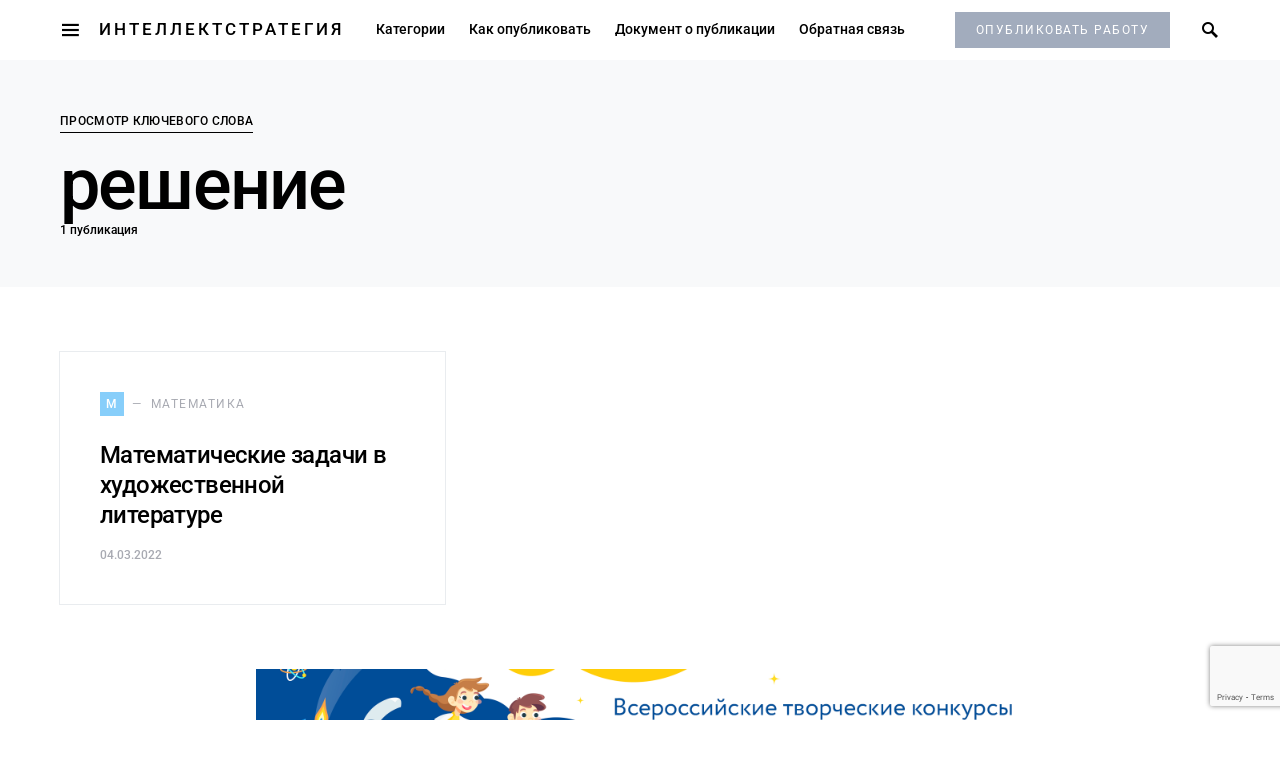

--- FILE ---
content_type: text/html; charset=utf-8
request_url: https://www.google.com/recaptcha/api2/anchor?ar=1&k=6LdJSgAeAAAAAO0qqBTv7owQ54XRi75D7gcHOrxk&co=aHR0cHM6Ly92ei5wZWRvbHltcC5ydTo0NDM.&hl=en&v=TkacYOdEJbdB_JjX802TMer9&size=invisible&anchor-ms=20000&execute-ms=15000&cb=eq0ek54m8s6j
body_size: 46596
content:
<!DOCTYPE HTML><html dir="ltr" lang="en"><head><meta http-equiv="Content-Type" content="text/html; charset=UTF-8">
<meta http-equiv="X-UA-Compatible" content="IE=edge">
<title>reCAPTCHA</title>
<style type="text/css">
/* cyrillic-ext */
@font-face {
  font-family: 'Roboto';
  font-style: normal;
  font-weight: 400;
  src: url(//fonts.gstatic.com/s/roboto/v18/KFOmCnqEu92Fr1Mu72xKKTU1Kvnz.woff2) format('woff2');
  unicode-range: U+0460-052F, U+1C80-1C8A, U+20B4, U+2DE0-2DFF, U+A640-A69F, U+FE2E-FE2F;
}
/* cyrillic */
@font-face {
  font-family: 'Roboto';
  font-style: normal;
  font-weight: 400;
  src: url(//fonts.gstatic.com/s/roboto/v18/KFOmCnqEu92Fr1Mu5mxKKTU1Kvnz.woff2) format('woff2');
  unicode-range: U+0301, U+0400-045F, U+0490-0491, U+04B0-04B1, U+2116;
}
/* greek-ext */
@font-face {
  font-family: 'Roboto';
  font-style: normal;
  font-weight: 400;
  src: url(//fonts.gstatic.com/s/roboto/v18/KFOmCnqEu92Fr1Mu7mxKKTU1Kvnz.woff2) format('woff2');
  unicode-range: U+1F00-1FFF;
}
/* greek */
@font-face {
  font-family: 'Roboto';
  font-style: normal;
  font-weight: 400;
  src: url(//fonts.gstatic.com/s/roboto/v18/KFOmCnqEu92Fr1Mu4WxKKTU1Kvnz.woff2) format('woff2');
  unicode-range: U+0370-0377, U+037A-037F, U+0384-038A, U+038C, U+038E-03A1, U+03A3-03FF;
}
/* vietnamese */
@font-face {
  font-family: 'Roboto';
  font-style: normal;
  font-weight: 400;
  src: url(//fonts.gstatic.com/s/roboto/v18/KFOmCnqEu92Fr1Mu7WxKKTU1Kvnz.woff2) format('woff2');
  unicode-range: U+0102-0103, U+0110-0111, U+0128-0129, U+0168-0169, U+01A0-01A1, U+01AF-01B0, U+0300-0301, U+0303-0304, U+0308-0309, U+0323, U+0329, U+1EA0-1EF9, U+20AB;
}
/* latin-ext */
@font-face {
  font-family: 'Roboto';
  font-style: normal;
  font-weight: 400;
  src: url(//fonts.gstatic.com/s/roboto/v18/KFOmCnqEu92Fr1Mu7GxKKTU1Kvnz.woff2) format('woff2');
  unicode-range: U+0100-02BA, U+02BD-02C5, U+02C7-02CC, U+02CE-02D7, U+02DD-02FF, U+0304, U+0308, U+0329, U+1D00-1DBF, U+1E00-1E9F, U+1EF2-1EFF, U+2020, U+20A0-20AB, U+20AD-20C0, U+2113, U+2C60-2C7F, U+A720-A7FF;
}
/* latin */
@font-face {
  font-family: 'Roboto';
  font-style: normal;
  font-weight: 400;
  src: url(//fonts.gstatic.com/s/roboto/v18/KFOmCnqEu92Fr1Mu4mxKKTU1Kg.woff2) format('woff2');
  unicode-range: U+0000-00FF, U+0131, U+0152-0153, U+02BB-02BC, U+02C6, U+02DA, U+02DC, U+0304, U+0308, U+0329, U+2000-206F, U+20AC, U+2122, U+2191, U+2193, U+2212, U+2215, U+FEFF, U+FFFD;
}
/* cyrillic-ext */
@font-face {
  font-family: 'Roboto';
  font-style: normal;
  font-weight: 500;
  src: url(//fonts.gstatic.com/s/roboto/v18/KFOlCnqEu92Fr1MmEU9fCRc4AMP6lbBP.woff2) format('woff2');
  unicode-range: U+0460-052F, U+1C80-1C8A, U+20B4, U+2DE0-2DFF, U+A640-A69F, U+FE2E-FE2F;
}
/* cyrillic */
@font-face {
  font-family: 'Roboto';
  font-style: normal;
  font-weight: 500;
  src: url(//fonts.gstatic.com/s/roboto/v18/KFOlCnqEu92Fr1MmEU9fABc4AMP6lbBP.woff2) format('woff2');
  unicode-range: U+0301, U+0400-045F, U+0490-0491, U+04B0-04B1, U+2116;
}
/* greek-ext */
@font-face {
  font-family: 'Roboto';
  font-style: normal;
  font-weight: 500;
  src: url(//fonts.gstatic.com/s/roboto/v18/KFOlCnqEu92Fr1MmEU9fCBc4AMP6lbBP.woff2) format('woff2');
  unicode-range: U+1F00-1FFF;
}
/* greek */
@font-face {
  font-family: 'Roboto';
  font-style: normal;
  font-weight: 500;
  src: url(//fonts.gstatic.com/s/roboto/v18/KFOlCnqEu92Fr1MmEU9fBxc4AMP6lbBP.woff2) format('woff2');
  unicode-range: U+0370-0377, U+037A-037F, U+0384-038A, U+038C, U+038E-03A1, U+03A3-03FF;
}
/* vietnamese */
@font-face {
  font-family: 'Roboto';
  font-style: normal;
  font-weight: 500;
  src: url(//fonts.gstatic.com/s/roboto/v18/KFOlCnqEu92Fr1MmEU9fCxc4AMP6lbBP.woff2) format('woff2');
  unicode-range: U+0102-0103, U+0110-0111, U+0128-0129, U+0168-0169, U+01A0-01A1, U+01AF-01B0, U+0300-0301, U+0303-0304, U+0308-0309, U+0323, U+0329, U+1EA0-1EF9, U+20AB;
}
/* latin-ext */
@font-face {
  font-family: 'Roboto';
  font-style: normal;
  font-weight: 500;
  src: url(//fonts.gstatic.com/s/roboto/v18/KFOlCnqEu92Fr1MmEU9fChc4AMP6lbBP.woff2) format('woff2');
  unicode-range: U+0100-02BA, U+02BD-02C5, U+02C7-02CC, U+02CE-02D7, U+02DD-02FF, U+0304, U+0308, U+0329, U+1D00-1DBF, U+1E00-1E9F, U+1EF2-1EFF, U+2020, U+20A0-20AB, U+20AD-20C0, U+2113, U+2C60-2C7F, U+A720-A7FF;
}
/* latin */
@font-face {
  font-family: 'Roboto';
  font-style: normal;
  font-weight: 500;
  src: url(//fonts.gstatic.com/s/roboto/v18/KFOlCnqEu92Fr1MmEU9fBBc4AMP6lQ.woff2) format('woff2');
  unicode-range: U+0000-00FF, U+0131, U+0152-0153, U+02BB-02BC, U+02C6, U+02DA, U+02DC, U+0304, U+0308, U+0329, U+2000-206F, U+20AC, U+2122, U+2191, U+2193, U+2212, U+2215, U+FEFF, U+FFFD;
}
/* cyrillic-ext */
@font-face {
  font-family: 'Roboto';
  font-style: normal;
  font-weight: 900;
  src: url(//fonts.gstatic.com/s/roboto/v18/KFOlCnqEu92Fr1MmYUtfCRc4AMP6lbBP.woff2) format('woff2');
  unicode-range: U+0460-052F, U+1C80-1C8A, U+20B4, U+2DE0-2DFF, U+A640-A69F, U+FE2E-FE2F;
}
/* cyrillic */
@font-face {
  font-family: 'Roboto';
  font-style: normal;
  font-weight: 900;
  src: url(//fonts.gstatic.com/s/roboto/v18/KFOlCnqEu92Fr1MmYUtfABc4AMP6lbBP.woff2) format('woff2');
  unicode-range: U+0301, U+0400-045F, U+0490-0491, U+04B0-04B1, U+2116;
}
/* greek-ext */
@font-face {
  font-family: 'Roboto';
  font-style: normal;
  font-weight: 900;
  src: url(//fonts.gstatic.com/s/roboto/v18/KFOlCnqEu92Fr1MmYUtfCBc4AMP6lbBP.woff2) format('woff2');
  unicode-range: U+1F00-1FFF;
}
/* greek */
@font-face {
  font-family: 'Roboto';
  font-style: normal;
  font-weight: 900;
  src: url(//fonts.gstatic.com/s/roboto/v18/KFOlCnqEu92Fr1MmYUtfBxc4AMP6lbBP.woff2) format('woff2');
  unicode-range: U+0370-0377, U+037A-037F, U+0384-038A, U+038C, U+038E-03A1, U+03A3-03FF;
}
/* vietnamese */
@font-face {
  font-family: 'Roboto';
  font-style: normal;
  font-weight: 900;
  src: url(//fonts.gstatic.com/s/roboto/v18/KFOlCnqEu92Fr1MmYUtfCxc4AMP6lbBP.woff2) format('woff2');
  unicode-range: U+0102-0103, U+0110-0111, U+0128-0129, U+0168-0169, U+01A0-01A1, U+01AF-01B0, U+0300-0301, U+0303-0304, U+0308-0309, U+0323, U+0329, U+1EA0-1EF9, U+20AB;
}
/* latin-ext */
@font-face {
  font-family: 'Roboto';
  font-style: normal;
  font-weight: 900;
  src: url(//fonts.gstatic.com/s/roboto/v18/KFOlCnqEu92Fr1MmYUtfChc4AMP6lbBP.woff2) format('woff2');
  unicode-range: U+0100-02BA, U+02BD-02C5, U+02C7-02CC, U+02CE-02D7, U+02DD-02FF, U+0304, U+0308, U+0329, U+1D00-1DBF, U+1E00-1E9F, U+1EF2-1EFF, U+2020, U+20A0-20AB, U+20AD-20C0, U+2113, U+2C60-2C7F, U+A720-A7FF;
}
/* latin */
@font-face {
  font-family: 'Roboto';
  font-style: normal;
  font-weight: 900;
  src: url(//fonts.gstatic.com/s/roboto/v18/KFOlCnqEu92Fr1MmYUtfBBc4AMP6lQ.woff2) format('woff2');
  unicode-range: U+0000-00FF, U+0131, U+0152-0153, U+02BB-02BC, U+02C6, U+02DA, U+02DC, U+0304, U+0308, U+0329, U+2000-206F, U+20AC, U+2122, U+2191, U+2193, U+2212, U+2215, U+FEFF, U+FFFD;
}

</style>
<link rel="stylesheet" type="text/css" href="https://www.gstatic.com/recaptcha/releases/TkacYOdEJbdB_JjX802TMer9/styles__ltr.css">
<script nonce="USZdf6CyLk7rcli-RyRn5Q" type="text/javascript">window['__recaptcha_api'] = 'https://www.google.com/recaptcha/api2/';</script>
<script type="text/javascript" src="https://www.gstatic.com/recaptcha/releases/TkacYOdEJbdB_JjX802TMer9/recaptcha__en.js" nonce="USZdf6CyLk7rcli-RyRn5Q">
      
    </script></head>
<body><div id="rc-anchor-alert" class="rc-anchor-alert"></div>
<input type="hidden" id="recaptcha-token" value="[base64]">
<script type="text/javascript" nonce="USZdf6CyLk7rcli-RyRn5Q">
      recaptcha.anchor.Main.init("[\x22ainput\x22,[\x22bgdata\x22,\x22\x22,\[base64]/[base64]/[base64]/[base64]/[base64]/[base64]/[base64]/[base64]/[base64]/[base64]/[base64]/[base64]/[base64]/[base64]\\u003d\x22,\[base64]\x22,\x22wrVvei0ow4wuw4zDnMOIC8Obw7LCphDDg2MyWlHDl8KENDtLw6/CrTfCtsKlwoQBbCHDmMO8EGPCr8O1IE4/[base64]/Dh8OUwr/Ch8KqwqHDgcOvV8KPwoITUMKpw7gZwqfChy4vwpRmw4nDoTLDohQFB8OEAMOwTylNwrcaaMK8AsO5eSJPFn7DhSnDlkTCuyvDo8OsV8O8wo3DqgF8wpMtecKyEQfCnMOkw4RQaX9xw7ISw6xcYMO7wrEIImPDvSQ2wqRvwrQ0XnEpw6nDu8OMR3/Clw3CusKCQMKFC8KFAyJ7fsKcw5zCocKnwqR4W8KQw5NPEjkgRjvDm8KwwoJ7wqESGMKuw6Q4M1lUFy3DuRlXwp7CgMKRw6TCr3lRw4EucBjCm8K7O1dPwo/CssKObjZRPm3Dn8OYw5Abw5HDqsK3AWsFwpZ0QsOzWMKEahrDpwgBw6hSw5HDncKgN8O9Vwccw5XClHlgw5vDjMOkwpzCrHc1bTPCjsKww4ZRNGhGGMKPCg9Nw7xvwowCZ03DqsOAE8OnwqhLw7tEwrcww5dUwpwjw4PCo1nCnWU+EMOxPwc4WMOMNcOuLx/CkT4CPnNVNC4rB8K7woN0w581wp/[base64]/w4fDhWtXKwLCuAtodsO9FcOlw5nDrsO1wo3CpC7Cj2rDmm5aw5nCphnClMOswo3DuD/Dq8K1wrpYw6d/w5wAw7Q6Dh/[base64]/DqEpPUxB+w4JrEC4sQSPDu8KIwp5ecEJVU0c7wpPCi2zDmFnDiy/CtRfDm8KBdgIjw7PDiCh2w5vCscOlIjvDn8O5MsKswpBPRcK9w5x9ACjDmEbDu0TDpm91wpF5w5ILUcKfw5cNwoxfEC1Gw4vCgx/[base64]/CtsK8OQdkw6UZw406Lh/[base64]/[base64]/CncOTEBBvBcO7wqLClsKiwpnCncOCwpbCosKDw7PClw1rY8Krw48tVwkjw5nDpCfDiMOyw5HDkMOFRsOvwofCrcKzwq3CuCxEw54NX8ORwol4woxlw7rDscO/CGXCsk/CuwhFwppNP8OBwo7DvsKQTMO4w7XCssK/[base64]/CrcKowoc0woPDuMOPQUQxWAl2wol7DsOJwo3DjMKnwpp/W8OXw70iJsKXwoA6aMOsHlfChcK2Q2/Cn8OdD2spPMOuw7w2VARmL3LDj8O1TldXCT3ChRNsw5PCtwMPwq3CnkLDiiVewpvDlsO7fUTCmsOkdcKMw6VyYcOCwoR5w4ZKw4PCiMOfw5UzZwzDhMO5JWhKwq/CuFRZEcOoTVnDu0tgUUzDlcOeSVrCq8Kcw7BdwpPCiMK6BsObfy3DkMOGGmJQEwAvW8OGYWQFwoMjNsO8w6fDlGZyIjbCqh7CkUlVf8O3w7pLUURKdzHCsMOqw7QAbsOxf8OEPQl6w5tWwrHCn2rCrsKcw4XDuMKZw53Dpwsfwq3ClV4/wp7DicKLTsKOw7fCscK6b3zDssKNU8KxKcKCw4ghNMOtckbDksKGChzDrcOVwofDo8OyOMKNw73DjwHCusOGVcKgwr42GCDDlcKTNcOBwrI/wq90w6xzOMKqS0lcw5Bzwq8kNMK9wpHDl3deXsOVSjdMwoLDrMOHwoA+w6Y/w5EOwrHDqMKDasO+E8Kjwot3wrzCh2vCncORTENRVMKlN8KBSEwLZj7Cm8OIAMKZw6oDEsKywodAwrd8wqM2ZcKlw6DCkMOzwqsRHsKzZ8OUTSvDgcKvwq/DssKDwqPCgHpYQsKfwrrCuH8dw53DocODJ8O+w6DCvMOhcHFXw7rCpBEtwp7CosKeelMWccOxZmPDvMOSwrXDngNGHMKwEnTDk8KibAsISsOhe0dAw6jCu0dRw4BLDEnDksKSwobDssOGw4DDm8ONa8Obw6HChsKUQsO9w5TDgcKqwofDp3w8GcOaw5PDp8OXw5p/FzICNMOxw4TDlx9Sw5x+w7DDvRV4wr/[base64]/DkcKQO3XDvGlnZWzDgTfCn2jDisKYwo5Iw7RTFifDgjsawobCnMKAwqVFTMKtJzrCozzDqcOTw6oyUMKWw45eVsKzwqjCkcKIw4HDr8K3wp98w5czHcO7wpATw7nCrAtDJ8O7w4XCuQVUwpPCqcOVQQluwqRQwq/Cu8OowrcrI8KhwpYZwr3Cv8O2UcK2IcOdw6g3ER7CocOWw5FbLQ/CnVrCriROw7XColUCwqLCncOxasKEDjhBwoPDoMKtOlbDocK5fVPDjk7Csg/DqTowBsOQBsKvcsOYw4ltwq0QwrzDisKlwoTClw/CocK1wpYWw4nDhnHDhXwWNVEAQDnDm8Khw5IGG8OVwoRRwokvwoBYU8Khw6jDgcOxchkoAcKRwrsCwo7Cs3tqCMOHfHzCgcOBPsKDf8O4w6hcw656XMOcDcKqE8OJw6LDscKhw5DCosOHJjLCv8KwwpU6w4LDkFlBwrBSwp7DiyQow4/CiWVdwoLDn8KfFTkhFMKFw6tybFjDrlXDmsK6wr89wrTDombDscK2woUMUT8lwqE8w7fCg8KzfMKmwrfDqcK8wq8lw5nCg8KGwpYVKsKGwosIw4/Cjz4JDCIHw5DDjVgWw7HCg8KycMOKwpNdK8OXc8O4w4gOwqXDsMOlwq/DhS3ClQvDsSHDvCTCs8O+emLDmsOvw51IRV/[base64]/[base64]/MBnDqcKow5l5HMOvwrbDp1pOCsOHwqvDmMOrw5HDnnQyB8KVFcKswqs9I2BPw4c7wpDDlsKpwq4+eC3CjyXDtcKZw4BLwqwBwr/CtDkLJ8OjJkh2w4XDgw/DuMOcw61Jw6TCqcOiO0pmQ8OFwqXDlsKUOMKfw5E/w5wPw7ceKsOOw43DkMOSw5bCvsOpwqIIJsOqLGrCuhxkwpkWw69NGcKmCT1cJg7Dr8K1VR8IBkNVw7Newp7CvmTClHB4woQGH8OpHMOkwpNHZ8OMMEREwp3ClMKiK8OewrnDnD5cEcK2w4TCvMOcZnDDpsO6VsOxw6bDssKKe8OpesObw5nDl3sCwpEGwr/Dv3BkT8KRVXRXw7HCtSvCmsOJfMOmWcOKw7nCpsO+QsKHwrrDssOCwq9SXGZWwpjCvsKTwrdoSsOoKsKxwrloJ8OowqMEwrnCscOMXMKOw4fDvsKGUWfDvl3CpsKGw4DCosO2ThFNacOOWMObw7V5w5U7VkgqLmlpwrbCkwjCo8KJO1LDq2/ChhAQSiTCp3MbAMKCesOAH2XCrAvDvcKjwq0lwr4DDCfCucK3w6oWAXrDuBPDt29bNcONw4DDvTpcw6LDg8OgI0MRw6fCg8O4bXHCj3BPw6tCe8OIUMKZw4LCnHfCrMKrw6DCi8K/wr9+UsKSwovCkDktw57DkcO3LSjCkTw2BQTCvA7DrcOkw5dULHzDrkHDtsKHwrgCwoPDtFLDtT9SwrPCo33CncOiAgE/JkzDgCLDo8Opw6TCpcK3UCvCoG/DtMK7Q8OOwpjDgRVQw4EDCMKLbAl0dsOhw5QowoLDjGECRcKLBRJgw4vDq8K5wpbDtcKowoHCksKUw7QOPMOswpZVwprCg8KQPFkgwoPDjMOZwo/[base64]/McKZf8KMw6ktSsOaG8KewopTfcKAfytewoHCksKfIDRUI8KbworDtjxXSHbCqsOxGcOQZF0OfU7DvsKsIRMde08fAsKhelHDrMK/[base64]/CoMOPw4/Duw5Qw5nDlynDlMKoOsKJw5XClx1+w6tLJMOqw7NCOE3ChWtJbsOJwpvCqcOzw5zCtAlRwpw6DQfDjCPCkmjDtMOiYlgzw5vDtMOcw4/DpcOKwq/CocK2MTjDusOQw4TDuGhWwpnCsV/[base64]/CvsKow6lXw6xqAMOnwpHDqAvDs2Edw59Xw6hhw7jDpX8DUmh7wo8Gw57DsMKmNkMcV8OTw48cMXd/wo13w5goJ3c2wpjCgnPDtUQydMKPLznCrsOkZWonbXTDj8KFw7jCi1UgDcOBw5DCkGJyVFHCuBHCj2ANwqlFFMKTw5bCg8KeJyAPw4/CrAbCvzxlwrU9w73DqX9PeUQ5wqTDj8OrD8KeSGTClljDqcO7wq/DlGIYa8OlVFrDtCjCj8OFwrhYTg/[base64]/DuxDCpMKrVD/Dm8O+wozCiAsyWMOGS8Ojw70uesOMw6LCqwxsw5vClsOdHBzDshDCscKHw6DDuDvDomEKbMKSNADDjVvCtMOXw5NeTMKcSzk9QsK5w4/CnSLCqMOHIsKHwrTDu8K4w5gvWGzDs0TDpz1Cw4IfwqrCk8O9w6PDpcKhw53DjTctRMKORmISQnzDpnQKwpPDmlXCjkbCm8KiwrFtw4AkOcKWYcOMTcKjw7ZFSRHDksKIw5hbX8ONdB/Cs8KUwq/DscOuSz7CoScmRMKnw73Cl3HCil7CpGLCh8KtNcOqw5VbKsOwUhc8GsKXw6rDq8KowohzWVHDsMO1wrfCkyTDlBHDpAI6H8OYY8OBw5/DvMO+w4PDrTXDscOAQ8KeFRjDo8K0w48KWn7Dpg7Ds8K3SyNNw6pvw4xsw4t0w47CusOZf8OwwrPDpcO1CDc/wr15w5o1NsKJHltrw41Pw6bDpMOmRipgKsO1wp/CocOIwr7Co0B6I8KfU8OcbCM9C2PClhJFw6vDu8Ouw6TCmcKcw4HChsOpwp0Mw43DpzYaw74qU0UUd8Khw5bCh3/CuBjDsg1fw6LDkcKNB0fDvRc+aQrCsAvCnxMYwp9twp3DocK1w4/CrkvChcOZwq/ChMOowp0REsO0WsKlFj1ya0wuZMOmw6liw4Jiwpw1w6Ixw6dew4sxw7/DvsOvAyNmwr1qJyTCqcKFXcKiw6/[base64]/ZcKLKsK9DsK1Zno1IMO0OkFTPhvCnBbDvTxwcsOEw6TDrMKsw5kQFFHDkVIjw7PDujjCsWV5wqjDsMK/FBzDo0PCvcO8KE/DpnHCq8O2FcOQXsK7w6rDp8Kfwo1mw5zCgcOoWC/CnwXChW/Cs0xkw5rDnBAqTnMBJsOMZcKHwoXDvMKCBcOTwpEbGcOnwr/Dg8K7w6TDnMKhw4fCgz7CmR/CqGJJBXjDkh3CoQjCgsObIcKlfk4pEnHClMOlF1jDgMObw5XDl8OWODoEwpnDij/DrMKgw7how5swVcKKO8K8XcK7PjbCgVjCv8O3CU9hw7NvwpN1wpXCuWUSSHIbG8OYw5RYXgfCg8K7Y8KQBcKzw4hGw6/DuQLCnmHCrRjDh8KtDcKeB2hHOS8AWcKSEcOiNcOgN2Yxw47Crn3DgcO1R8KHwrXCqMOsw6xtSsK5w53CgCvCs8KDwoXCmQ9pwrsHw7PChsKRw4PCln/[base64]/CzVmZiAvOFbCh2fCtijDtCRxwpXClEXDpjTCksK2w5Edwr4iD34TesODwq7Duj81w5DCkQgQw6nCjUlWwoEow5hew7kmwprCj8OGJMOnwpNdflVhw4zDoU3CocKoElFAwo7CsjU6H8KYNyY8AwtHMsOOw6bDo8KUIcKNwpvDjSzDjgPCrg0cw5/[base64]/GEp5w5DDgxHCmVTDt2NqKcOXG8O8Ox3DscKewo7CucKvJBLDhjcFC8OQJsO6wq1ywrbCt8OAKMO5w4TCiSnCoCPCiGsTcsO7UzEKw7HCgCRmSMO9w7zCpWXDsWY4w7JrwoQxL2fCkGLDn1TDrjXDnX/DtR/[base64]/CoFsBwpTCpyrDoMK0woZNw5LDmcOEDmjCrsOkSlHDvU/CjcKwOhXCk8OzwozDuHUMwpZMwqJAdsKnU10KWnY4wqhuw6DDrRksEsOJScK/KMKpw6XClsO/[base64]/wojDlT7Djj9VLUhrw5rCkg/[base64]/[base64]/[base64]/[base64]/CgQjDs8KsCcK7KmvCicK3w6DCmX/[base64]/CuyZcITVdwq1Uw5ciw7HCgcK3w7TCsMKOwpcKWzPDr14Hw4TCgMKGXRlAw4Zdw7B9w7nCi8KJw7fDq8OzbS5RwqkwwqdaRg/[base64]/ZcOsw5xMQsKlwqbDtHgxwphnaBstw4XDqDrDuMOvwojDrMKrOQB3w7TDtsOEw4nCrGPCigJawqlRSMOhYsKOwqzCkcKDwqPCtVvCo8K/asK/[base64]/DsFLCkWfDrsOJTjLCpMKbDMKBw70HSsKvPRjCl8KJNzlnWsKhGC1tw4hxU8KfZg7Dj8O0wrLDhwJqX8KhYBsmwrgjw7/CkMOAM8KmQcOOw61UwpTDrcK6w6TDp2ccAMOzwqxlwr/DpAElw4PDjiXCr8KlwoI2wrvDmw/DvD9DwoVyaMKKwq3CrWPDpMO5wq/Dq8O6wqgxB8Ogw5QPDcOlDcKwQMKhw77DvhJ1wrIKXEJ2K0BnF27Cg8K/Lw7DlcO0ecOaw5HCgAPDscKmcx8+OsOnQ2QcYcOCYhPDtlxaN8KIwo7CvsOqOgvDsV/DtMOKwpvCnMKqfcOwwpbChh3CsMKLw4ZmwrkIMRXDjBM5wr1dwr9fJGZewpvCjcOvOcO0VVjDvGkrw4HDi8O6w4bDhGV9w6rDi8KhXsKXNjZCbQXDi2EKRcKEwrnDuAocEltzHy7DjHrDqR4PwpkfP0DCpwHDmGkfGMOKw6TCuGvDuMKdHF5rwrh+cXIcw7/[base64]/CtMOMQXpJw6Fqwo1hw4LDhMO1VkdSw5DCtcKjw7jDoMOIwrfDtcOfW0fDmR0+DsOTwrfDlUdPwp4BbnfChhdtw6TCs8KbYDHCi8KoZ8OCw7DDrRBSGcOZwqLDoxBfN8OIw6Qvw5cKw43DoRfDpRNwD8Kbw4s9w60ew4IwZ8OJQw/ChcKsw5YCHcKOWsOIdEPDm8KSPEMvw64iw6XClcKRW3LClMOIX8K2Q8KYfsORfsKuKsOdwr3CvBBxwrlXVcOVNMKRw49ew6NSU8ObasKnesOtAMKKw7g7DUTCqR/[base64]/w70fRxEZw4EsH8O+Gz4Xw5M+wqDCl0ciwqfCn8ORInI7dxXCiy3Ch8OJw4bCssOzwrNUUlh/w5PDjjnCncOVQnlEw57CnMKfw4dCKXAXw4rDv3TCu8KWwqtySMKfUsKgwp3CsnzDqsOHw5ptwqkzXMODwp0CZcKvw7fCicK9wpPChEzDscKMwqRpw7B6wqtMJ8OFw5hxw67CnDZLKnjDksOmw4EKZTM+w4vDgB/ClcKHw7dyw73Crx/DnwNEbWzDmEvDkDw0FGLCjDDCnMKxwpnCjMKBw6c1G8O8QcOlw5LCjy3CkVbCnyPDqzHDn1PCsMObw7xlwpFNw6pvYTrCrMOdwpzDvsO6w4TCv2bCnsKsw7VJMXMXw4U8w4UsFBrCiMO4wqoxw49Zbw/CsMKoPMKmRgF6wqZ7DxDCrcK9w5nCvcOjYivDgiXCjMKiJ8KPH8KKw6TCuMK/O1pkwp/CrsK0DsK9FmjCvH7CgsKMw7sDNjDDmBvCmsKvw6TCgFV8MsONw69fw4UnwrNQfTBDMiMDw4DDsB83B8KOwrBvwq5KwpTCvsKuw7nCq1cxwr4HwrgzaVBbwqRGwoY6wo/DqgpOw7zDt8Oiw5VAKMKWX8OpwqQswrfCtAfDgMOQw7TDhMKjwpQFOsOEw6UCfsOCwqfDkMKRwpJMbcK6w7J2wqPCrnLCgcKfwrASQcKmeFp3wpjCn8KAM8KAbl1ofMOpw6JWf8K7JMKvw4IiEhYIScO6GsKswrBzIMO2TMOLw51Xw5XDviXDtsOfwo/CkHDDqsONBEPCosK3EMKBMsOCw77DkSxzLMKQwrrDlcKeJcO2wr0tw6bCjTAIw5oDK8KSw5TCkMOsbsO2aEHCu0s8djZoYCvCoyDClMKVQU4Gw73Dumtsw7jDhcKPw7XCnMOdXlLCugjDoxfDl050JcOHBzsNwonCqsOkI8OYHWMob8KFw5sVw5zDp8OOccKiWRHDhx/Cg8KrNMO6KcKfw4IMw5jCtTcGbsOLw6Izwpdaw5VXwphcw6UawpDDo8KxaVfDgUo6ZXvCjADCphBpQyA1w5AlwqzDrcKHwqsCd8OvLmN/Y8ORKMK1CcK7w5s7wr9va8OlHV1pwpPCusOHwr/DmGtnWzLDiEF1JcOacEfCqwTDg2LChsKaQ8Oqw6nCn8O9W8OpV1TCqMORw6dew4wzO8OewoHDtmbCscK3KlJYwp4Uw67DjT7DnHvCihcbw6BTBxLDvsOlwrLDrsKAVMOLwrbCpQTDhT1oPgfCoQp3cEV5w4HCssObLcKywqspw5/CuVPDtsO3HULCiMOowo/CvUY0w7QdwqPCpl3DicOPwq9Zwr0sCCXDiRPCksK/[base64]/[base64]/FU82OWbCrRonwqJBw5ZuwrrCt8OIw7DDsQbCjsKSMibDrBjDmsKdwoRJwpU0ZCDDgsKVBhhdZUR8EBDCn1w6w63CnsKEMcOeCsOnWCIQw5YuwpHDjMO6wox1NMOnwpVHccOrw6s/w7omLBs3w43DnsO8wpDDp8K5IcONwoo2wqPDucKtwpU+wpEIwpjDmlMWdELDq8KdG8KHw65cDMOxc8KxfB3Dg8O1FWV8wpzDlsKHO8K6QVvDhA/CtcKSSMK4L8OqWcOzwrUTw73Dk1Rjw789C8O9w53DnsO6QAYgw5XCl8OlccKgTkM5w4c2dcOaw4ttAcKtbMOwwr8Mw5fCm3wcE8K+NMK/MnTDisOceMOXwrHDsRUJNytcDXUoHCMWw7vDswV6csOFw6XDr8OOw4HDgsOZecKmwqfDgcO3w4LDmRBuM8OXXxrDh8Ozw48Sw7jDgMOgY8KjPEPCgDzChGEww4bCgcOEwqNQCzN5JMOLKQ/CksO8wpbCpXJPT8KVVRjDjS5Ow6HCpcOHZzTDli1+w4zClljDhgBReG3Clx02Hzg2MMKWw4nDjzbDs8K6QmoKwopFwoHCn2EGGsOHFh3DtDEhw6XDrXJBHsKVwoLCtX0QaB/Ct8OBcwlNISLCnGENwq9Rwo9pTEdawr16OsKeYsKCZyoGCFxbw5PCoMKsSHHDrXgEVgjCpHhkWsO7IMKxw7VHZXJpw4glw6HCjS/CqMKlwo11bmTCn8OcXGvCmDolw5t+SxVAMwliwoTDhMOdw7nCpMKUw4nDiELCuGpLGcKlwo5oS8KXO0LCulZKwoLCtMKxwprDncOOwq/DjSLCiArCqcOIwp0iwofCmcOpWllLc8OewprDtW/[base64]/Vl3Cp8OVwpXDsnITw4ssKBgbATk/w5l5IAkVw4V+w7cSYTxBwrbDksK7w4fCq8K4woxnPMOqwqvCvMKzIx3DknfCsMOLF8OkY8OWw47DpcK8Xid7Vl/CmX4lD8OsWcOMdm1jCTYIw6tpw7jCq8KsbGU6K8K+woLDvsOoEMKhwpfDosKFMFTDqGQnw5FOXA1Ow6h6wqHDp8KvMsKQagsRMcKxwpYSSFl3fz/DlMOowpJNw6vDqDnCnBAYfiR2wpp8wobDlMOSwr9pwoXCkRzCgcODCMOYwqnDnsOiWUjDvzHDpsK3wpcjTFBEw7ghwrNow6LCkHzCrygkPsOmWwt8wozDkB/CsMOoMcKnIsO7NMOtw5TClcK+w5liNxVOw5TDosOMw6/DlcKpw4wJZ8OUdcObw7Biw4fDmGHCucODw4DChm3DhnhRCCTDuMK6w5ELw4jDo0bCocOXYsK6EsK7w6TDp8Oow55kwq/CpxvCuMKRw7bCuDPChMOYDMK/M8OoRk/Cs8K5a8KpHUlXwrJZw6DDn1HDtsOHw5ZTwrIkdF9TwrDDgsOYw6/CicO3wrXCgcKdw61mwo11H8OTSMKUw53Dr8Kyw7PDlcKiwrEhw4bCnwFwb0ABfsOSwqQ/w57CvCvCpznDpsOSwrLCtxTCo8Oewr5Ww4fDljXDpjkfw4RxNsKdXcKjI1fDmsKowpYSBcK3CDc7bMKYwrRjw5bCk3jCs8Ojw694IVA5w4wOSGxOw6lUfsOcKEbDqcKWRGrCtcKVE8KPHhrChw/Cs8Obw7/CjcKSBn52w49vwopgOh9+IMOOHMKkwpDChMO2EVPDl8O1wp4owq0Rw4p1wrPCsMOYYMOawoDDr3PDnnXCucKNOsKsGwwQw7LDm8KywpLDjzNHw77DosKVwrMrM8OJJ8OsPsO9bg16Z8O5w4fDi3s6eMOnd2w0UgbClHTDqcKDFG9xw43DnX1mwp4/[base64]/dcORw6XCusOmw6XDjsKfBGI6IxFCw6HDtMKmUQ7Cq11rEsOYMMOyw6fCo8KiN8O5Y8KXwq7DkcOfwq3DkcOuYQZTw7lUwpRFM8KSK8OhZ8OEw6h9LMO3I3jCrBfDvMK4wqpOcX7CvRjDhcKiZMKAf8K+DMKiw4d6H8OpQWEiYw/[base64]/w4zCoWvDj8KXcMKDw7LDrMK7XMO0wobChmrDisOmSkTCplAtfMOhwr7CncKmMTxWw75ewoUHNEMZbMOhwprDrMKBwp3CrnfCi8OHw5hoHSnCv8K3T8OfwqXCig5MwrnCt8OLw5gwGMK4w5kXXMKOYAfCqcONCz/DrBXCvi3DlCfDqsOBw7IYwrPCtghvFQxvw7PDgXzChBFmCHIeD8OvUcKpbXzDjMOAI28adzrClmPCj8Opw6gFwpXDicKdwpcdw71zw4LCuwzDmMKuZnbCuVHClkcQw7fDjsK+wqFFc8K4w5LCrVklw5/CksOMwoNYw5HDuzhtFMOqVD7DpsKOIMO3w5k5w4MrP3nDpcOYAjzCq1JHwq0zVMOIwqfDpyjCrsKDwrJsw5HDiV4Mwq8vw5/DuTHDsE/DrMKow6DCpyrDk8KUwpvCosKHwqJGw7fDolESWRcZw7pOacK6P8KcbcOGw6NLdjzCjUXDmTXCt8KVGknDh8KqwobCkn4rwqfDr8K3E2/CuCVTQ8KIPSHDn0YOQ1NXMMOpK24Rf2HDoWLDuk/[base64]/UEPDvMKCdSgzwolNw6NPVMKrMMOkwrdHwpTChMOew5gPw7hFwrEsEAPDrXfDpsKwJUgrw4PCrzPCocKgwpIOcMOiw4nCtiAKecKffXLCqMODDcOSw5EMw4Jdw71fw5ICLMO/QgAWwq5iw67CtcOBFC0yw4DCmzYZAMOiw4TCi8Oew4AdTnTDmMKle8O9OxvDtzbDsn3CqcOBIzDCkV3DsHPCp8KQwqjCmm8QSF5ldAonQsK/QMKSwoTCrEPDuGYIw4zCsWluBnTDpwHDusOVwqDCsHg+X8K8wpVUwp0ww7/DvMOCwqpGGsK1CxMWwqNkw6/CqMKsVi4MGjRBw7hZwq1ZwqPChG7CnsOKwo8uOsKvwojCnRPCkRTDqMKMHhXDsEJNLhrDp8K2TQEwYT7Dn8OTYBZhT8O+w7lKOsO5w7rClh3Ci0h/[base64]/Dl3hHH8Kew4fDuMOcZcOZw6LCtMO0HsKMwrx5w4x+ShhIXsO3NsKowoIxwqMDwodqcW8VLlvDhBvCpsK4wossw7IWwrnDqHN1fWjCh3IMOsKMOVt2VsKCJ8KEw6PCtcOkw6PDgWlyFcKOwpbDjMKwOy/[base64]/CuMKEYifCrMKdwpVzw5bCg8O8EwBuN8Olw5XDksK8wroIc1RkSA5twrLDqcKKwqbDvcODYsO9LcO0wonDh8O6dVBAwrI4w7tuS3F4w7jCqGHCnxRNb8OJw45VOloBwpDChcK1A0rDpnIQXzldTsKtZMK/wqTDkMOvw6EdDcOuw7TDjMOfw6gfKkckXMK7w5FfQsKiHgrCvl3Dq0cMecO+w7PDk1AEMFEqwr7DuGUywrHDiFkedXctBMObVQxqw7LCp0PCksKvX8KMw4LCgiNuwoh7XlkwVj7Cg8OIw5NEwpLCksOfNXt0acKdSy3CkmPDj8KbcXNhF2/DnsKTKAV5XhgLw5szw6rDkDfDoMOFGcOYSGnDssOLFzrDl8OCLysvw7HCkXjDk8OPw6DDhcKwwoAfw6fDlsKAYQDDt27DvFobwqkQwpbCtDduw63DmQrCiD0bw5fDmjdAbsOrw7vCuR/DtiZowqknw6XClMKVw5dHD2UoIcK0IMKgJsOKwrt5w6PCk8KTw4w0Fh03AMKKQCoVIDocwrPDkw7CmBJnT0cBw6LCgQRZw53DlVVIw7/[base64]/DkVrDq2XDn8KFOsKTw5/DhsOWHcK7wrLCnAhhwotJP8KVw5oFwrBqwoHCj8K9M8KJwr9hwotBZAXDqMKzwr7DvwUcwrLDksK5HMO0woc7wqPChXfCrsKiw4TDucOGNxTDp3vDpsOhwqBnwrPDlsKHw71Fw4cuUXfDtknDj2nCp8KIKsKkw78qMA/DnsOHwqJOMxXDlcOWw4jDtD/Cu8Ohw4bDgcOBVThucMKyLBTCkcOiw54fPMKfw4lIwr86w5rCqMOPO2vCscK5bhMTSMOlwrUqUHVETAHCp3nCgEcOwrhnwph2KxoTJ8O1wopjMi7CjyrDpGoTw5dbXTzDicOyI0/DlsKKfFjCk8KHwo5oC2FQazkqDR3CocOkw4vCkH3CmMOEY8OQwqQ1wrkpCcOQwoVxwpfCmMKIQ8Kww5pVwpVTYcKjYsOLw7EvHcKZJMO6wpxWwr0zCR5jXVEHeMKUw4nDuwbCqkQSJEnDnMK5wrnDpsOxwq7DtsKsMyEMwpI3WMOkG0zDksKcw4R/w5DCt8O6BsOUwo7Cskg6wrjCqMOfw6hmIjJawoTDusOiVAdiWzTDksOUwrPDtBZiK8KqwrDDpsO/w6jCqsKcEz/DtmPCrMOgE8Orw5Z9ckg/NRrDuRh0wr/[base64]/[base64]/[base64]/DtkbCi8Kmw4ICGwzCksOYLBBINcKkw7Rmw78lF1dZw5Eaw6FqBTfCmD49N8OOHcOxDsOawphGw6RRwozDmj1lEDjDmnEqw4NDJTdLD8Kpw5LDjhM/aHnCj0HCssO+OsOvwrrDtsOhVSIJPyVyUx3DjGfCnQXDh1chw4AHw442w68ADSATfMKqUAsnw5lHKHPCksKDNjXCtMOKdsOoYcO/[base64]/ClGPDt3g2TcOIBXgwM2jDoAYHXF4DwpHCucOWAlFPdyXCjsOIwpgOER1DUw/CtcKCwprDlsKqwofCplPCrcOnw7/CuW4iwojDhcOswrbCksKudSDDnsK0wrsyw7olwpTCh8Oiw6Vzw7pCFixuL8OCFQLDvSLCtcOjUsOpO8Kqw5/ChMOjMMO3w7NmBsKwOxLCsS0Xw5MnfMOIZcK2eWcjw6AGFsKTDlbDosKgKzLDs8KYIcO+fWzCr0NSRCHCgzTCg3kCAMOBemtVw4TDnxbCn8KhwoY6w5Bbw5PDrMKFw458REjDqsOcwrHDjm7DisKrdsKBw7HDnF/Ckl7DssOdw5XDtCFxEMKoYg/CrRnDvMORw6XCv1AWaEzCrUnDnMK6DsKSw4XDlBzCjkzDhD46w5jCmcKidFfDnTYfYBDCmsOeWMKyVkHDoifDnMKrU8K0RMOrw5PDtkBxw6fDgMKMPC4Rw4/DpFTDkFFzwrlhwqDDl3BxGyjDvi7Chllld1nDlQvCkXfCkDHCglQbGBkYHkXDlxk/EmQ+w7pFcsOLdHQbW1PDjB4/wrUKAMOmW8K+AnBOVsOewobCtWB2VcKmb8OKScOqw4M5w4V7w5XCml4qw4BnwoHDniTCpcOqJnrCtiU/w5vCncODw7Jow7Jnw4M0EcKowrdkw6vCjU/DiVJ9Ryd5wqjCo8O6esOQOcOdFcOaw5rCji/[base64]/CoMK1V8KcR8KUwpXDpsKldsOGZcOQX8Onw5vCh8KRw5oXwoPDpnwAw6B8wqcJw6ckw4zCmjzDvBPDosORwrTDmk80wrbDq8OAJjN4wrXDoTnCkSnDmjjDukhAw5AAw5sjw6A3ASVpR0p4OsOAJMO2wq8zw67CtX98LgABw5fCgsO/MsOCAk4Ywr/DsMKcw4fDq8OOwos3w7vDmMOuJsKYw4bCg8OIUyI/w67Cm2rCpB3ComrCuhfCsnbCgm0OAWIcwr1IwpzDrBF7wqTCqcOGwpHDqsOjwqFEwpsMIcOKwoZ1OEcVw5h5F8Oswrt5w7gfGE4Dw4sGYhDCtcOrfQREwqHDmA7DtMKSw4vCiMKWwq/DicKCR8KYfMOTwrx4IBlKczrCkcOOE8KJf8OwcMKlwpvDtkfCtwPCik4DQVFwBcK9WjHCnQ/[base64]/DiXLCmcKkF8OzCGHDvsOdEMOEwpjCokRGwrbDvcObasKTZ8OKwo/CpAx7HR/Dny3CkRMxw4svw4jCnMKIVcKIIcK+wrhWYEQowqHCjMKGw5bCp8O5woV4KwRqK8OnEMOIwpBtcD19woBfw5/[base64]/Dl8OEDRfDqcKjwr5vw5EeZwtkVjLDksOmFMODUnRTE8O7w75Iwo/DoxrDvkMxwrbCgsOQJsOnD37Dkglaw4hQwpzDiMKNXmrCjGRlIMKCwqrDksO9bsOqw7XCiE7Dow43YsKSPD1IAMKyf8KQw402w412w4fChMKow5rCn1AQwprCgE5LF8OiwoIaPMKmI24mXMOEw7DDpcOswpfCm3vCmcO0wqXDgVjDg3nDsx/ClcKafE3DgxTCtBDDvDNawrEywqVewqHDmh9AwrrCmV1tw7PCvzbCgk/CvDTCpMKaw6QXw7zDr8KvOh/CvFLDsRJZEFbCvsOawrrCkMOdA8OHw5Umwp/Dmxwnw4bCnFsAesOYw4PCpMO9KsKFwpIpwqDCjsOgXsKQwrDChT/[base64]/wrZnwofDg8KBwrs5Q0DCksKQYcOPFcOrWWxTw6NtWH0kw6jDoMKlwqRFa8KnBMO2LcKlwqLDom/[base64]/BcKMwpxqeSY9SWfChsKww7rCtsKlw6VYZhc7w5LClSfCmgDDusOVwqMhJ8O1BG9ew4NYHMKowqEgFMOCw7Ijw7fDgXbCncKID8OHDMKqGMK2IsOBT8O9wqMTQQ3DiVbDizoNwpRFwrY/L3oAFMKJHcOfDsOoVMOba8OUwovCoUrCpMKKwpBPSsK5McKGwq4kKsKJXMKswr3Dqy0zwp4ZbTLDnMKTR8KNE8Onw7BCw7HCtcOLGhtAf8KhLcODcMKJLBZxK8Kbw7fDnzzDs8OmwrlXSMK7J3xrccOCw4nCv8K1bsOwwoJCAcOdw4RfZk/DpxHDpMOvwpAyccKKw45oCBB/w7kdScKERsOjw6o7PsK+HQVSwprCgcKnw6dHw67DgMOpW2vCg33CvFgTOcKQwr0twq7CqmUwUTk/HkwZwq5eDVJUOsOfOVAwE2PCqMKyMMKAwrjDsMOAw4bDul47KcKqw4HDng9mbcOQw4F2T2vCkiggYhQ8w4nCi8OFwpHDnBPDhBd1f8KecG1HwonDvXU8w7LDoTjCt0lCwrvCghRCIBTDtXpowonDhk7CicK/w4IMT8KQwoJufSfDqWjCtw\\u003d\\u003d\x22],null,[\x22conf\x22,null,\x226LdJSgAeAAAAAO0qqBTv7owQ54XRi75D7gcHOrxk\x22,0,null,null,null,1,[21,125,63,73,95,87,41,43,42,83,102,105,109,121],[7668936,478],0,null,null,null,null,0,null,0,null,700,1,null,0,\[base64]/tzcYADoGZWF6dTZkEg4Iiv2INxgAOgVNZklJNBoZCAMSFR0U8JfjNw7/vqUGGcSdCRmc4owCGQ\\u003d\\u003d\x22,0,0,null,null,1,null,0,0],\x22https://vz.pedolymp.ru:443\x22,null,[3,1,1],null,null,null,1,3600,[\x22https://www.google.com/intl/en/policies/privacy/\x22,\x22https://www.google.com/intl/en/policies/terms/\x22],\x22PIhu5jiXPSPhSOuiuwuHDluxAszwqoLGYjkSCGEX6Hk\\u003d\x22,1,0,null,1,1764429502235,0,0,[166,147,202],null,[197,49],\x22RC-KMVZDXVOWTWWKg\x22,null,null,null,null,null,\x220dAFcWeA6vLONppl7n2P2i_m9XIOw1r-CQUHh3IHxQiizla1I-3BeDL-refaXr3ctdQdgxGU_zbmH4TRMd1c3PVIHsd4TMhGeM_A\x22,1764512302267]");
    </script></body></html>